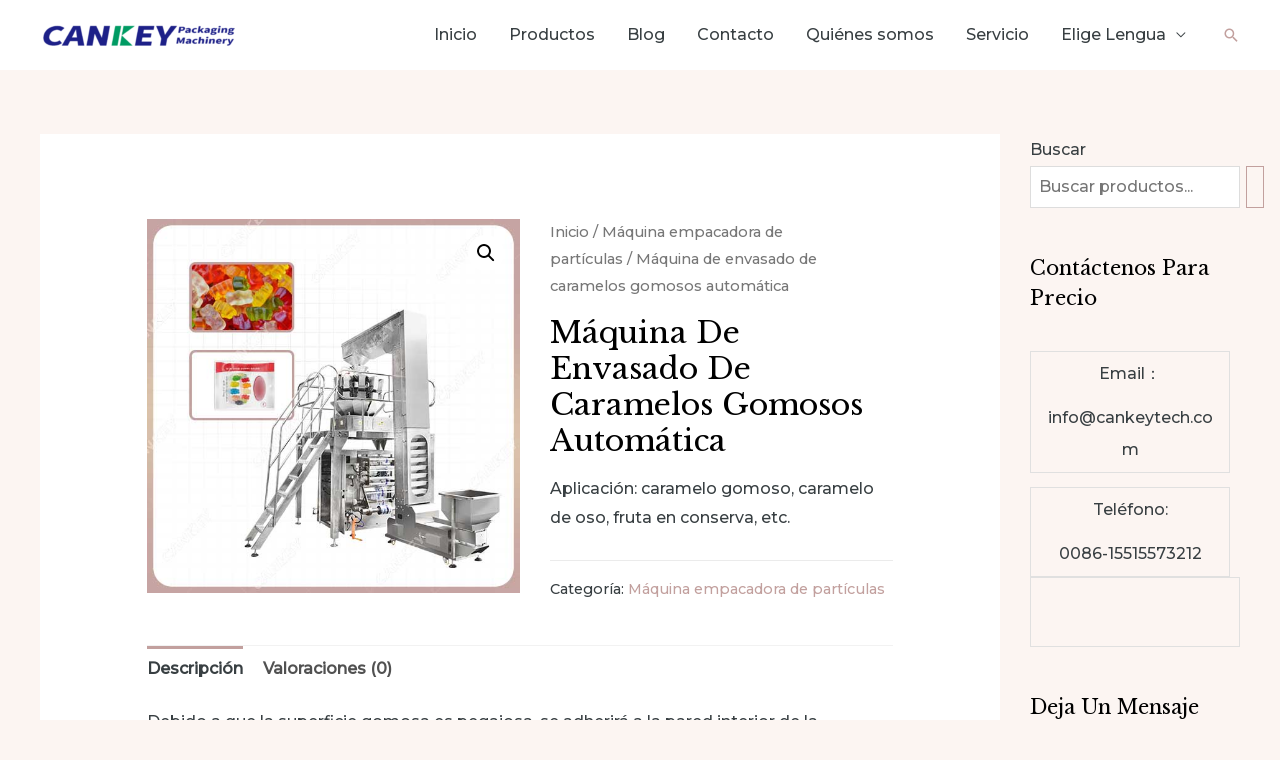

--- FILE ---
content_type: text/javascript
request_url: https://es.cankeytech.com/wp-content/uploads/uag-plugin/assets/3000/uag-js-2611.js?ver=1769761989
body_size: -171
content:
document.addEventListener("DOMContentLoaded", function(){ window.addEventListener( 'load', function() {
	UAGBTabs.init( '.uagb-block-c7048222' );
	UAGBTabs.anchorTabId( '.uagb-block-c7048222' );
});
window.addEventListener( 'hashchange', function() {
	UAGBTabs.anchorTabId( '.uagb-block-c7048222' );
}, false );
window.addEventListener( 'load', function() {
	UAGBTabs.init( '.uagb-block-4e45423b' );
	UAGBTabs.anchorTabId( '.uagb-block-4e45423b' );
});
window.addEventListener( 'hashchange', function() {
	UAGBTabs.anchorTabId( '.uagb-block-4e45423b' );
}, false );
 });